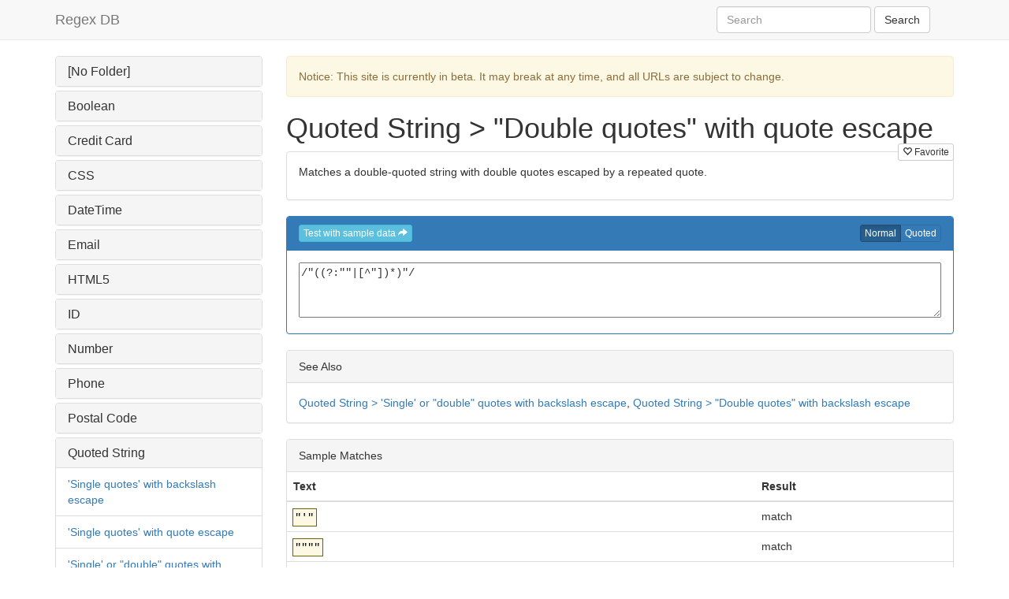

--- FILE ---
content_type: text/html; charset=utf-8
request_url: https://rgxdb.com/r/5FZS9VWD
body_size: 5061
content:
<!DOCTYPE html>
<html>
    <head>
        <meta charset="utf-8">
        <title>Quoted String &gt; &quot;Double quotes&quot; with quote escape | Regex DB</title>
        <link rel="stylesheet" href="//maxcdn.bootstrapcdn.com/bootstrap/3.3.4/css/bootstrap.min.css">
        <link rel="stylesheet" href="/css/regex/regex.css">
        <meta name="viewport" content="width=device-width, initial-scale=1">
    </head>
    <body>
        <nav class="navbar navbar-default navbar-static-top">
            <div class="container">
                <!-- Brand and toggle get grouped for better mobile display -->
                <div class="navbar-header">
                    <button type="button" class="navbar-toggle collapsed" data-toggle="collapse" data-target="#bs-example-navbar-collapse-1">
                        <span class="sr-only">Toggle navigation</span>
                        <span class="icon-bar"></span>
                        <span class="icon-bar"></span>
                        <span class="icon-bar"></span>
                    </button>
                    <a class="navbar-brand" href="/">Regex DB</a>
                </div>

                <!-- Collect the nav links, forms, and other content for toggling -->
                <div class="collapse navbar-collapse" id="bs-example-navbar-collapse-1">
                                            <div class="navbar-form navbar-right">
                                                    </div>
                                        <form class="navbar-form navbar-right" role="search" action="/search">
                        <div class="form-group">
                            <input type="text" class="form-control" placeholder="Search" name="q" value="">
                        </div>
                        <button type="submit" class="btn btn-default">Search</button>
                    </form>
                </div><!-- /.navbar-collapse -->
            </div><!-- /.container -->
        </nav>
        <div class="container">
            <div class="row">
                <div class="col-md-9 col-md-push-3">
                    <div class="alert alert-warning" role="alert">Notice: This site is currently in beta. It may break at any time, and all URLs are subject to change.</div>

                                                        <h1>
                Quoted String &gt; &quot;Double quotes&quot; with quote escape                                    <a href="/star/5FZS9VWD" class="btn btn-xs btn-default pull-right" title="Mark as favorite"><span class="glyphicon glyphicon-heart-empty" aria-hidden="true"></span> Favorite</a>
                            </h1>
                        <div class="panel panel-default">
                <div class="panel-body">
                    <p>Matches a double-quoted string with double quotes escaped by a repeated quote.</p>
                </div>
            </div>
                        <div class="panel panel-primary">
                <form class="panel-heading" role="group" action="/try" method="post">
                    <input type="hidden" name="pattern" value="/&quot;((?:&quot;&quot;|[^&quot;])*)&quot;/">
                    <input type="hidden" name="subject" value="&quot;'&quot;
&quot;&quot;&quot;&quot;
&quot;&quot;&quot;a&quot;&quot;&quot;&quot;sd&quot;&quot;&quot;&quot;&quot;
&quot;asdf&quot;">
                    <input type="hidden" name="splitsubject" value="1">
                    <button type="submit" class="btn btn-info btn-xs">
                        Test with sample data
                        <span class="glyphicon glyphicon-share-alt"></span>
                    </button>
                    <div class="btn-group btn-group-xs pull-right" role="group" aria-label="Regex display type">
                        <button type="button" class="btn btn-primary toggle-regex" data-target="regex-code">Normal</button>
                        <button type="button" class="btn btn-primary toggle-regex" data-target="regex-php">Quoted</button>
                    </div>
                </form>
                <div class="panel-body">
                    <textarea class="regex-output" rows="1" id="regex-code">/&quot;((?:&quot;&quot;|[^&quot;])*)&quot;/</textarea>
                    <textarea class="regex-output" rows="1" id="regex-php">'/&quot;((?:&quot;&quot;|[^&quot;])*)&quot;/'</textarea>
                </div>
            </div>
                        <div class="panel panel-default">
                <div class="panel-heading">See Also</div>
                <div class="panel-body">
                    <a href="/r/1VQRNCKQ">Quoted String &gt; 'Single' or &quot;double&quot; quotes with backslash escape</a>, <a href="/r/1XPSREJV">Quoted String &gt; &quot;Double quotes&quot; with backslash escape</a>                </div>
            </div>
                        <div class="panel panel-default">
                <div class="panel-heading">
                    Sample Matches
                </div>
                <table class="table">
                    <thead>
                        <tr>
                            <th>Text</th>
                            <th>Result</th>
                        </tr>
                    </thead>
                    <tbody>
                    <tr><td class="match" id="sample-592"><samp><mark id="match-592-0" class="pattern-match" data-toggle="collapse" data-target="#sample-details-592-0" data-parent="#sample-592" title="[0, 3]">&quot;'&quot;</mark></samp><div class="panel panel-invisible">            <div class="panel-collapse collapse" id="sample-details-592-0">
                <div class="panel-body">
                    <dl class="dl-horizontal">
                                                    <dt title="Group #0">Group #0</dt>
                                                        <dd class="subgroup-text" data-offset="0" data-target="#match-592-0" data-length="3"><samp>&quot;'&quot;</samp></dd>
                                                        <dt title="Group #1">Group #1</dt>
                                                        <dd class="subgroup-text" data-offset="1" data-target="#match-592-0" data-length="1"><samp>'</samp></dd>
                                                </dl>
                </div><!-- /.panel-body -->
            </div><!-- /.collapse -->
        </div></td><td class="" id="sample-results-592">match</td></tr>                    <tr><td class="match" id="sample-593"><samp><mark id="match-593-0" class="pattern-match" data-toggle="collapse" data-target="#sample-details-593-0" data-parent="#sample-593" title="[0, 4]">&quot;&quot;&quot;&quot;</mark></samp><div class="panel panel-invisible">            <div class="panel-collapse collapse" id="sample-details-593-0">
                <div class="panel-body">
                    <dl class="dl-horizontal">
                                                    <dt title="Group #0">Group #0</dt>
                                                        <dd class="subgroup-text" data-offset="0" data-target="#match-593-0" data-length="4"><samp>&quot;&quot;&quot;&quot;</samp></dd>
                                                        <dt title="Group #1">Group #1</dt>
                                                        <dd class="subgroup-text" data-offset="1" data-target="#match-593-0" data-length="2"><samp>&quot;&quot;</samp></dd>
                                                </dl>
                </div><!-- /.panel-body -->
            </div><!-- /.collapse -->
        </div></td><td class="" id="sample-results-593">match</td></tr>                    <tr><td class="match" id="sample-594"><samp><mark id="match-594-0" class="pattern-match" data-toggle="collapse" data-target="#sample-details-594-0" data-parent="#sample-594" title="[0, 15]">&quot;&quot;&quot;a&quot;&quot;&quot;&quot;sd&quot;&quot;&quot;&quot;&quot;</mark></samp><div class="panel panel-invisible">            <div class="panel-collapse collapse" id="sample-details-594-0">
                <div class="panel-body">
                    <dl class="dl-horizontal">
                                                    <dt title="Group #0">Group #0</dt>
                                                        <dd class="subgroup-text" data-offset="0" data-target="#match-594-0" data-length="15"><samp>&quot;&quot;&quot;a&quot;&quot;&quot;&quot;sd&quot;&quot;&quot;&quot;&quot;</samp></dd>
                                                        <dt title="Group #1">Group #1</dt>
                                                        <dd class="subgroup-text" data-offset="1" data-target="#match-594-0" data-length="13"><samp>&quot;&quot;a&quot;&quot;&quot;&quot;sd&quot;&quot;&quot;&quot;</samp></dd>
                                                </dl>
                </div><!-- /.panel-body -->
            </div><!-- /.collapse -->
        </div></td><td class="" id="sample-results-594">match</td></tr>                    <tr><td class="match" id="sample-595"><samp><mark id="match-595-0" class="pattern-match" data-toggle="collapse" data-target="#sample-details-595-0" data-parent="#sample-595" title="[0, 6]">&quot;asdf&quot;</mark></samp><div class="panel panel-invisible">            <div class="panel-collapse collapse" id="sample-details-595-0">
                <div class="panel-body">
                    <dl class="dl-horizontal">
                                                    <dt title="Group #0">Group #0</dt>
                                                        <dd class="subgroup-text" data-offset="0" data-target="#match-595-0" data-length="6"><samp>&quot;asdf&quot;</samp></dd>
                                                        <dt title="Group #1">Group #1</dt>
                                                        <dd class="subgroup-text" data-offset="1" data-target="#match-595-0" data-length="4"><samp>asdf</samp></dd>
                                                </dl>
                </div><!-- /.panel-body -->
            </div><!-- /.collapse -->
        </div></td><td class="" id="sample-results-595">match</td></tr>                                        </tbody>
                </table>
            </div>
                                
                </div>
                <div class="col-md-3 col-md-pull-9">
                    <nav class="side-menu">
                        <h3 class="hidden-md hidden-lg">Categories</h3>
                                    <div class="panel-group" role="tablist" id="folder-menu-list">
                                                    <div class="panel panel-default">
                    <div class="panel-heading" role="tab" id="folder-1">
                        <h4 class="panel-title">
                        <a class="collapsed" data-toggle="collapse" href="#folder-menu-1" aria-expanded="false" aria-controls="folder-menu-1" data-parent="#folder-menu-list">
                            [No Folder]                        </a>
                    </div>
                    <div id="folder-menu-1" class="panel-collapse collapse " role="tabpanel" aria-labelledby="folder-1" aria-expanded="false">
                        <ul class="list-group">
                                                    <li class="list-group-item list-group-item-regex ">
                                                                <a href="/r/1NUN74O6">
                                    Base64 encoded string (RFC 4648)                                </a>
                            </li>
                                                    <li class="list-group-item list-group-item-regex ">
                                                                <a href="/r/545LKTKK">
                                    Copyright year                                </a>
                            </li>
                                                    <li class="list-group-item list-group-item-regex ">
                                                                <a href="/r/564MOVFC">
                                    Copyright year (html)                                </a>
                            </li>
                                                    <li class="list-group-item list-group-item-regex ">
                                                                <a href="/r/4GH7XXG9">
                                    CSV                                </a>
                            </li>
                                                    <li class="list-group-item list-group-item-regex ">
                                                                <a href="/r/QB4A72T">
                                    Dice roll spec                                </a>
                            </li>
                                                    <li class="list-group-item list-group-item-regex ">
                                                                <a href="/r/1FYIQWRM">
                                    Identifier (in C-like programming languages)                                </a>
                            </li>
                                                    <li class="list-group-item list-group-item-regex ">
                                                                <a href="/r/5VS2C5LM">
                                    LDAP query                                </a>
                            </li>
                                                    <li class="list-group-item list-group-item-regex ">
                                                                <a href="/r/40OZ1HN5">
                                    SemVer                                </a>
                            </li>
                                                    <li class="list-group-item list-group-item-regex ">
                                                                <a href="/r/61PVCR9B">
                                    Vehicle Identification Number (VIN)                                </a>
                            </li>
                                                </ul>
                    </div>
                </div>
                            <div class="panel panel-default">
                    <div class="panel-heading" role="tab" id="folder-2">
                        <h4 class="panel-title">
                        <a class="collapsed" data-toggle="collapse" href="#folder-menu-2" aria-expanded="false" aria-controls="folder-menu-2" data-parent="#folder-menu-list">
                            Boolean                        </a>
                    </div>
                    <div id="folder-menu-2" class="panel-collapse collapse " role="tabpanel" aria-labelledby="folder-2" aria-expanded="false">
                        <ul class="list-group">
                                                    <li class="list-group-item list-group-item-regex ">
                                                                <a href="/r/46M2DNKK">
                                    Boolean value                                </a>
                            </li>
                                                    <li class="list-group-item list-group-item-regex ">
                                                                <a href="/r/44N19LLF">
                                    False value                                </a>
                            </li>
                                                    <li class="list-group-item list-group-item-regex ">
                                                                <a href="/r/42O05JMA">
                                    True value                                </a>
                            </li>
                                                </ul>
                    </div>
                </div>
                            <div class="panel panel-default">
                    <div class="panel-heading" role="tab" id="folder-3">
                        <h4 class="panel-title">
                        <a class="collapsed" data-toggle="collapse" href="#folder-menu-3" aria-expanded="false" aria-controls="folder-menu-3" data-parent="#folder-menu-list">
                            Credit Card                        </a>
                    </div>
                    <div id="folder-menu-3" class="panel-collapse collapse " role="tabpanel" aria-labelledby="folder-3" aria-expanded="false">
                        <ul class="list-group">
                                                    <li class="list-group-item list-group-item-regex ">
                                                                <a href="/r/2JF500AE">
                                    American Express (advanced)                                </a>
                            </li>
                                                    <li class="list-group-item list-group-item-regex ">
                                                                <a href="/r/8JU9PAK">
                                    American Express (simple)                                </a>
                            </li>
                                                    <li class="list-group-item list-group-item-regex ">
                                                                <a href="/r/5HYTE0U5">
                                    Discover (advanced)                                </a>
                            </li>
                                                    <li class="list-group-item list-group-item-regex ">
                                                                <a href="/r/AIVDR9P">
                                    Discover (simple)                                </a>
                            </li>
                                                    <li class="list-group-item list-group-item-regex ">
                                                                <a href="/r/2HG3VYB9">
                                    MasterCard (advanced)                                </a>
                            </li>
                                                    <li class="list-group-item list-group-item-regex ">
                                                                <a href="/r/EGXLV7Z">
                                    MasterCard (simple)                                </a>
                            </li>
                                                    <li class="list-group-item list-group-item-regex ">
                                                                <a href="/r/2FH2RWC4">
                                    Visa (advanced)                                </a>
                            </li>
                                                    <li class="list-group-item list-group-item-regex ">
                                                                <a href="/r/CHWHT8U">
                                    Visa (simple)                                </a>
                            </li>
                                                </ul>
                    </div>
                </div>
                            <div class="panel panel-default">
                    <div class="panel-heading" role="tab" id="folder-4">
                        <h4 class="panel-title">
                        <a class="collapsed" data-toggle="collapse" href="#folder-menu-4" aria-expanded="false" aria-controls="folder-menu-4" data-parent="#folder-menu-list">
                            CSS                        </a>
                    </div>
                    <div id="folder-menu-4" class="panel-collapse collapse " role="tabpanel" aria-labelledby="folder-4" aria-expanded="false">
                        <ul class="list-group">
                                                    <li class="list-group-item list-group-item-regex ">
                                                                <a href="/r/3SSUL9QL">
                                    CSS class                                </a>
                            </li>
                                                    <li class="list-group-item list-group-item-regex ">
                                                                <a href="/r/KE0Y15E">
                                    Hex color                                </a>
                            </li>
                                                    <li class="list-group-item list-group-item-regex ">
                                                                <a href="/r/2X8CSE4D">
                                    Hex color (6 digit)                                </a>
                            </li>
                                                    <li class="list-group-item list-group-item-regex ">
                                                                <a href="/r/6KT5NBF">
                                    hsl()                                </a>
                            </li>
                                                    <li class="list-group-item list-group-item-regex ">
                                                                <a href="/r/IEZTZ69">
                                    hsla()                                </a>
                            </li>
                                                    <li class="list-group-item list-group-item-regex ">
                                                                <a href="/r/4LS1LCA">
                                    rgb()                                </a>
                            </li>
                                                    <li class="list-group-item list-group-item-regex ">
                                                                <a href="/r/GFYPX74">
                                    rgba()                                </a>
                            </li>
                                                </ul>
                    </div>
                </div>
                            <div class="panel panel-default">
                    <div class="panel-heading" role="tab" id="folder-5">
                        <h4 class="panel-title">
                        <a class="collapsed" data-toggle="collapse" href="#folder-menu-5" aria-expanded="false" aria-controls="folder-menu-5" data-parent="#folder-menu-list">
                            DateTime                        </a>
                    </div>
                    <div id="folder-menu-5" class="panel-collapse collapse " role="tabpanel" aria-labelledby="folder-5" aria-expanded="false">
                        <ul class="list-group">
                                                    <li class="list-group-item list-group-item-regex ">
                                                                <a href="/r/2PC8C67T">
                                    Date MMDDYYY                                </a>
                            </li>
                                                    <li class="list-group-item list-group-item-regex ">
                                                                <a href="/r/526K7G5W">
                                    Date with optional time (ISO 8601)                                </a>
                            </li>
                                                    <li class="list-group-item list-group-item-regex ">
                                                                <a href="/r/2V9BOC58">
                                    Date YYYYMMDD                                </a>
                            </li>
                                                    <li class="list-group-item list-group-item-regex ">
                                                                <a href="/r/4EI6TVH4">
                                    Day of week                                </a>
                            </li>
                                                    <li class="list-group-item list-group-item-regex ">
                                                                <a href="/r/5XR5V1JW">
                                    Duration (ISO 8601) - Find                                </a>
                            </li>
                                                    <li class="list-group-item list-group-item-regex ">
                                                                <a href="/r/MD2234J">
                                    Duration (ISO 8601) - Validate                                </a>
                            </li>
                                                    <li class="list-group-item list-group-item-regex ">
                                                                <a href="/r/2RB9G86Y">
                                    Leap year                                </a>
                            </li>
                                                    <li class="list-group-item list-group-item-regex ">
                                                                <a href="/r/2ND7848O">
                                    Name of month                                </a>
                            </li>
                                                    <li class="list-group-item list-group-item-regex ">
                                                                <a href="/r/OC3653O">
                                    Repeating interval (ISO 8601) (R&lt;n&gt;/&lt;start&gt;/&lt;duration&gt;)                                </a>
                            </li>
                                                    <li class="list-group-item list-group-item-regex ">
                                                                <a href="/r/2LE6429J">
                                    Time                                </a>
                            </li>
                                                    <li class="list-group-item list-group-item-regex ">
                                                                <a href="/r/5C1Q1QQ8">
                                    Time (00-24)                                </a>
                            </li>
                                                    <li class="list-group-item list-group-item-regex ">
                                                                <a href="/r/3QTTH7RG">
                                    Time (h:m:s)                                </a>
                            </li>
                                                </ul>
                    </div>
                </div>
                            <div class="panel panel-default">
                    <div class="panel-heading" role="tab" id="folder-6">
                        <h4 class="panel-title">
                        <a class="collapsed" data-toggle="collapse" href="#folder-menu-6" aria-expanded="false" aria-controls="folder-menu-6" data-parent="#folder-menu-list">
                            Email                        </a>
                    </div>
                    <div id="folder-menu-6" class="panel-collapse collapse " role="tabpanel" aria-labelledby="folder-6" aria-expanded="false">
                        <ul class="list-group">
                                                    <li class="list-group-item list-group-item-regex ">
                                                                <a href="/r/1JWKZ0PW">
                                    Email address (advanced)                                </a>
                            </li>
                                                    <li class="list-group-item list-group-item-regex ">
                                                                <a href="/r/5PUY334X">
                                    Email address (Blink/Chrome)                                </a>
                            </li>
                                                    <li class="list-group-item list-group-item-regex ">
                                                                <a href="/r/5TT0B86O">
                                    Email address (Gecko/Firefox)                                </a>
                            </li>
                                                    <li class="list-group-item list-group-item-regex ">
                                                                <a href="/r/5NVWZ0ZT">
                                    Email address (PHP)                                </a>
                            </li>
                                                    <li class="list-group-item list-group-item-regex ">
                                                                <a href="/r/3YPXXFO0">
                                    Email address (RFC 822)                                </a>
                            </li>
                                                    <li class="list-group-item list-group-item-regex ">
                                                                <a href="/r/1A1FEQU7">
                                    Email address (simple)                                </a>
                            </li>
                                                    <li class="list-group-item list-group-item-regex ">
                                                                <a href="/r/5RTZ759D">
                                    Email address (Webkit/Safari)                                </a>
                            </li>
                                                    <li class="list-group-item list-group-item-regex ">
                                                                <a href="/r/3WQWTDOV">
                                    Email address list                                </a>
                            </li>
                                                </ul>
                    </div>
                </div>
                            <div class="panel panel-default">
                    <div class="panel-heading" role="tab" id="folder-7">
                        <h4 class="panel-title">
                        <a class="collapsed" data-toggle="collapse" href="#folder-menu-7" aria-expanded="false" aria-controls="folder-menu-7" data-parent="#folder-menu-list">
                            HTML5                        </a>
                    </div>
                    <div id="folder-menu-7" class="panel-collapse collapse " role="tabpanel" aria-labelledby="folder-7" aria-expanded="false">
                        <ul class="list-group">
                                                    <li class="list-group-item list-group-item-regex ">
                                                                <a href="/r/5ZQ9UNOA">
                                    Character entity reference                                </a>
                            </li>
                                                    <li class="list-group-item list-group-item-regex ">
                                                                <a href="/r/U96IB13">
                                    Duration (1d 2m ...)                                </a>
                            </li>
                                                    <li class="list-group-item list-group-item-regex ">
                                                                <a href="/r/SA5E91Y">
                                    Duration (ISO 8601)                                </a>
                            </li>
                                                    <li class="list-group-item list-group-item-regex ">
                                                                <a href="/r/W87MD08">
                                    Global date/time                                </a>
                            </li>
                                                    <li class="list-group-item list-group-item-regex ">
                                                                <a href="/r/Y78QEZD">
                                    Local date/time                                </a>
                            </li>
                                                    <li class="list-group-item list-group-item-regex ">
                                                                <a href="/r/1069UGYI">
                                    Month                                </a>
                            </li>
                                                    <li class="list-group-item list-group-item-regex ">
                                                                <a href="/r/125AYIXN">
                                    Time                                </a>
                            </li>
                                                    <li class="list-group-item list-group-item-regex ">
                                                                <a href="/r/144C2KWS">
                                    Timezone offset                                </a>
                            </li>
                                                    <li class="list-group-item list-group-item-regex ">
                                                                <a href="/r/163D6MVX">
                                    Week                                </a>
                            </li>
                                                    <li class="list-group-item list-group-item-regex ">
                                                                <a href="/r/182EAOV2">
                                    Yearless date                                </a>
                            </li>
                                                </ul>
                    </div>
                </div>
                            <div class="panel panel-default">
                    <div class="panel-heading" role="tab" id="folder-8">
                        <h4 class="panel-title">
                        <a class="collapsed" data-toggle="collapse" href="#folder-menu-8" aria-expanded="false" aria-controls="folder-menu-8" data-parent="#folder-menu-list">
                            ID                        </a>
                    </div>
                    <div id="folder-menu-8" class="panel-collapse collapse " role="tabpanel" aria-labelledby="folder-8" aria-expanded="false">
                        <ul class="list-group">
                                                    <li class="list-group-item list-group-item-regex ">
                                                                <a href="/r/29JZFQEP">
                                    ISBN-10                                </a>
                            </li>
                                                    <li class="list-group-item list-group-item-regex ">
                                                                <a href="/r/27KYBOFK">
                                    ISBN-13                                </a>
                            </li>
                                                    <li class="list-group-item list-group-item-regex ">
                                                                <a href="/r/4SBEN3OY">
                                    MAC address (advanced)                                </a>
                            </li>
                                                    <li class="list-group-item list-group-item-regex ">
                                                                <a href="/r/4QCDJ0QF">
                                    MAC address (simple)                                </a>
                            </li>
                                                    <li class="list-group-item list-group-item-regex ">
                                                                <a href="/r/1LVM32P1">
                                    SSN (loose)                                </a>
                            </li>
                                                    <li class="list-group-item list-group-item-regex ">
                                                                <a href="/r/25LX7MGF">
                                    SSN (strict)                                </a>
                            </li>
                                                    <li class="list-group-item list-group-item-regex ">
                                                                <a href="/r/4AK4LRIU">
                                    UUID/GUID                                </a>
                            </li>
                                                    <li class="list-group-item list-group-item-regex ">
                                                                <a href="/r/4CJ5PTHZ">
                                    UUID/GUID with optional braces                                </a>
                            </li>
                                                </ul>
                    </div>
                </div>
                            <div class="panel panel-default">
                    <div class="panel-heading" role="tab" id="folder-9">
                        <h4 class="panel-title">
                        <a class="collapsed" data-toggle="collapse" href="#folder-menu-9" aria-expanded="false" aria-controls="folder-menu-9" data-parent="#folder-menu-list">
                            Number                        </a>
                    </div>
                    <div id="folder-menu-9" class="panel-collapse collapse " role="tabpanel" aria-labelledby="folder-9" aria-expanded="false">
                        <ul class="list-group">
                                                    <li class="list-group-item list-group-item-regex ">
                                                                <a href="/r/2DI1NUCZ">
                                    Dollar value                                </a>
                            </li>
                                                    <li class="list-group-item list-group-item-regex ">
                                                                <a href="/r/4IG91ZFE">
                                    File Size                                </a>
                            </li>
                                                    <li class="list-group-item list-group-item-regex ">
                                                                <a href="/r/1PTOB6NB">
                                    Floating point                                </a>
                            </li>
                                                    <li class="list-group-item list-group-item-regex ">
                                                                <a href="/r/1RSPF8MG">
                                    Floating point with exponent                                </a>
                            </li>
                                                    <li class="list-group-item list-group-item-regex ">
                                                                <a href="/r/1TRQJALL">
                                    Integer (loose, commas not allowed)                                </a>
                            </li>
                                                    <li class="list-group-item list-group-item-regex ">
                                                                <a href="/r/23MW3KHA">
                                    Integer (strict, commas allowed)                                </a>
                            </li>
                                                    <li class="list-group-item list-group-item-regex ">
                                                                <a href="/r/1ZOTVGJ0">
                                    Natural number                                </a>
                            </li>
                                                    <li class="list-group-item list-group-item-regex ">
                                                                <a href="/r/2BJ0JSDU">
                                    Real number                                </a>
                            </li>
                                                    <li class="list-group-item list-group-item-regex ">
                                                                <a href="/r/1HXJUYQR">
                                    Roman numeral                                </a>
                            </li>
                                                    <li class="list-group-item list-group-item-regex ">
                                                                <a href="/r/21NUZII5">
                                    Whole number                                </a>
                            </li>
                                                </ul>
                    </div>
                </div>
                            <div class="panel panel-default">
                    <div class="panel-heading" role="tab" id="folder-10">
                        <h4 class="panel-title">
                        <a class="collapsed" data-toggle="collapse" href="#folder-menu-10" aria-expanded="false" aria-controls="folder-menu-10" data-parent="#folder-menu-list">
                            Phone                        </a>
                    </div>
                    <div id="folder-menu-10" class="panel-collapse collapse " role="tabpanel" aria-labelledby="folder-10" aria-expanded="false">
                        <ul class="list-group">
                                                    <li class="list-group-item list-group-item-regex ">
                                                                <a href="/r/4KFA61EJ">
                                    Phone number                                </a>
                            </li>
                                                    <li class="list-group-item list-group-item-regex ">
                                                                <a href="/r/4MEBA3DO">
                                    Phone number (7+ digits)                                </a>
                            </li>
                                                </ul>
                    </div>
                </div>
                            <div class="panel panel-default">
                    <div class="panel-heading" role="tab" id="folder-11">
                        <h4 class="panel-title">
                        <a class="collapsed" data-toggle="collapse" href="#folder-menu-11" aria-expanded="false" aria-controls="folder-menu-11" data-parent="#folder-menu-list">
                            Postal Code                        </a>
                    </div>
                    <div id="folder-menu-11" class="panel-collapse collapse " role="tabpanel" aria-labelledby="folder-11" aria-expanded="false">
                        <ul class="list-group">
                                                    <li class="list-group-item list-group-item-regex ">
                                                                <a href="/r/2Z7DWG3I">
                                    Australia                                </a>
                            </li>
                                                    <li class="list-group-item list-group-item-regex ">
                                                                <a href="/r/4Y8HZAIA">
                                    Australia (simple)                                </a>
                            </li>
                                                    <li class="list-group-item list-group-item-regex ">
                                                                <a href="/r/316F0I2N">
                                    Belgium                                </a>
                            </li>
                                                    <li class="list-group-item list-group-item-regex ">
                                                                <a href="/r/5LWVUNGM">
                                    Brazil                                </a>
                            </li>
                                                    <li class="list-group-item list-group-item-regex ">
                                                                <a href="/r/3MVR93T6">
                                    Canada                                </a>
                            </li>
                                                    <li class="list-group-item list-group-item-regex ">
                                                                <a href="/r/507J3CRT">
                                    Canada (simple)                                </a>
                            </li>
                                                    <li class="list-group-item list-group-item-regex ">
                                                                <a href="/r/335G4K1S">
                                    Denmark                                </a>
                            </li>
                                                    <li class="list-group-item list-group-item-regex ">
                                                                <a href="/r/354H8M0X">
                                    France                                </a>
                            </li>
                                                    <li class="list-group-item list-group-item-regex ">
                                                                <a href="/r/373ICO02">
                                    Germany                                </a>
                            </li>
                                                    <li class="list-group-item list-group-item-regex ">
                                                                <a href="/r/392JGPZ7">
                                    Greenland                                </a>
                            </li>
                                                    <li class="list-group-item list-group-item-regex ">
                                                                <a href="/r/3B1KKRYC">
                                    Italy                                </a>
                            </li>
                                                    <li class="list-group-item list-group-item-regex ">
                                                                <a href="/r/3IXP0ZUW">
                                    Netherlands                                </a>
                            </li>
                                                    <li class="list-group-item list-group-item-regex ">
                                                                <a href="/r/4W9GV8AC">
                                    Netherlands (simple)                                </a>
                            </li>
                                                    <li class="list-group-item list-group-item-regex ">
                                                                <a href="/r/3D0LOTXH">
                                    Norway                                </a>
                            </li>
                                                    <li class="list-group-item list-group-item-regex ">
                                                                <a href="/r/3EZMSVWM">
                                    Spain                                </a>
                            </li>
                                                    <li class="list-group-item list-group-item-regex ">
                                                                <a href="/r/3GYNWXVR">
                                    Switzerland                                </a>
                            </li>
                                                    <li class="list-group-item list-group-item-regex ">
                                                                <a href="/r/3OUSD5SB">
                                    UK                                </a>
                            </li>
                                                    <li class="list-group-item list-group-item-regex ">
                                                                <a href="/r/4UAFR64M">
                                    UK (simple)                                </a>
                            </li>
                                                    <li class="list-group-item list-group-item-regex ">
                                                                <a href="/r/3KWQ51U1">
                                    USA                                </a>
                            </li>
                                                </ul>
                    </div>
                </div>
                            <div class="panel panel-default">
                    <div class="panel-heading" role="tab" id="folder-12">
                        <h4 class="panel-title">
                        <a class="collapsed" data-toggle="collapse" href="#folder-menu-12" aria-expanded="true" aria-controls="folder-menu-12" data-parent="#folder-menu-list">
                            Quoted String                        </a>
                    </div>
                    <div id="folder-menu-12" class="panel-collapse collapse in" role="tabpanel" aria-labelledby="folder-12" aria-expanded="true">
                        <ul class="list-group">
                                                    <li class="list-group-item list-group-item-regex ">
                                                                <a href="/r/3URVPBPQ">
                                    'Single quotes' with backslash escape                                </a>
                            </li>
                                                    <li class="list-group-item list-group-item-regex ">
                                                                <a href="/r/5E0R5TW5">
                                    'Single quotes' with quote escape                                </a>
                            </li>
                                                    <li class="list-group-item list-group-item-regex ">
                                                                <a href="/r/1VQRNCKQ">
                                    'Single' or &quot;double&quot; quotes with backslash escape                                </a>
                            </li>
                                                    <li class="list-group-item list-group-item-regex ">
                                                                <a href="/r/1XPSREJV">
                                    &quot;Double quotes&quot; with backslash escape                                </a>
                            </li>
                                                    <li class="list-group-item list-group-item-regex  menu-item-selected">
                                                                <a href="/r/5FZS9VWD">
                                    &quot;Double quotes&quot; with quote escape<span class="sr-only"> (current)</span>                                </a>
                            </li>
                                                </ul>
                    </div>
                </div>
                            <div class="panel panel-default">
                    <div class="panel-heading" role="tab" id="folder-13">
                        <h4 class="panel-title">
                        <a class="collapsed" data-toggle="collapse" href="#folder-menu-13" aria-expanded="false" aria-controls="folder-menu-13" data-parent="#folder-menu-list">
                            String                        </a>
                    </div>
                    <div id="folder-menu-13" class="panel-collapse collapse " role="tabpanel" aria-labelledby="folder-13" aria-expanded="false">
                        <ul class="list-group">
                                                    <li class="list-group-item list-group-item-regex ">
                                                                <a href="/r/5A2OX1FG">
                                    Invalid UTF-8 character                                </a>
                            </li>
                                                    <li class="list-group-item list-group-item-regex ">
                                                                <a href="/r/583NSZB2">
                                    Valid UTF-8 string                                </a>
                            </li>
                                                </ul>
                    </div>
                </div>
                            <div class="panel panel-default">
                    <div class="panel-heading" role="tab" id="folder-14">
                        <h4 class="panel-title">
                        <a class="collapsed" data-toggle="collapse" href="#folder-menu-14" aria-expanded="false" aria-controls="folder-menu-14" data-parent="#folder-menu-list">
                            URL                        </a>
                    </div>
                    <div id="folder-menu-14" class="panel-collapse collapse " role="tabpanel" aria-labelledby="folder-14" aria-expanded="false">
                        <ul class="list-group">
                                                    <li class="list-group-item list-group-item-regex ">
                                                                <a href="/r/1C0GISTC">
                                    IPv4 (RFC 3986)                                </a>
                            </li>
                                                    <li class="list-group-item list-group-item-regex ">
                                                                <a href="/r/4ODCEYFE">
                                    IPv4 (simple)                                </a>
                            </li>
                                                    <li class="list-group-item list-group-item-regex ">
                                                                <a href="/r/1DZHMUSH">
                                    IPv6 (RFC 2732) v1                                </a>
                            </li>
                                                    <li class="list-group-item list-group-item-regex ">
                                                                <a href="/r/2TAAKA63">
                                    IPv6 (RFC 2732) v2                                </a>
                            </li>
                                                    <li class="list-group-item list-group-item-regex ">
                                                                <a href="/r/48L3HPJP">
                                    URL encoded string                                </a>
                            </li>
                                                    <li class="list-group-item list-group-item-regex ">
                                                                <a href="/r/2MQXJD5">
                                    Valid URL (RFC 3986)                                </a>
                            </li>
                                                    <li class="list-group-item list-group-item-regex ">
                                                                <a href="/r/5JXUI5A2">
                                    Valid URL (RFC 3986) (Advanced)                                </a>
                            </li>
                                                </ul>
                    </div>
                </div>
                        </div>
                        </nav>
                </div>
            </div>
        </div>

        <footer class="footer">
            <div class="container">
                <p class="text-muted text-center">© 2015-2026 Michael Crumley. <a href="mailto:info@rgxdb.com">info@rgxdb.com</a></p>
            </div>
        </footer>

        <script src="//ajax.googleapis.com/ajax/libs/jquery/2.1.4/jquery.min.js"></script>
        <script src="https://maxcdn.bootstrapcdn.com/bootstrap/3.3.4/js/bootstrap.js"></script>
        <script src="/js/regex/regex.js"></script>
    </body>
</html>
        

--- FILE ---
content_type: text/css; charset=utf-8
request_url: https://rgxdb.com/css/regex/regex.css
body_size: 851
content:
.regex-output,
.regex-input {
    width: 100%;
    max-width: 100%;
    min-height: 5em;
    font-family: Menlo,Monaco,Consolas,"Courier New",monospace;
}
.regex-output {
    max-height: 15em;
}

.pre-scrollable-x {
    overflow: auto;
    word-wrap: normal;
    white-space: pre;
}

.regex-result {
    line-height: 1.8;
}

mark {
    outline: 1px solid #660;
}
mark mark {
    background: #d9edf7;
    padding: 0;
    margin: 0;
}

.hiddenchar::before {
    color: #999;
    width: 0;
    display: inline-block;
    line-height: 1;
}

mark .hiddenchar::before {
    color: #990;
}

.hiddenchar.space::before {
    content: '\B7';
}
.hiddenchar.tab::before {
    text-align: center;
    content: '\21E5';
}
.hiddenchar.newline::before {
    width: auto;
    content: '\23CE';
}

.error {
    color: red;
    font-weight: bold;
}

.menu-item-selected {
    font-weight: bold;
    background-color: #fcf8e3;
}

/* http://www.bootply.com/Z9DZnmTSjO */
.caret-container {
  float: right;
}
.nav-container {
  background-color: #f5f5f5;
  text-transform: uppercase;
  font-weight: bold;
}
.nav-sub-container {
  background-color: #f8f8f8;  
  font-weight: bold;
  cursor: pointer;
}
ul.nav-stacked ul.nav-stacked > li > a {
  padding-left: 30px;
}

[data-toggle="collapse"],
[data-toggle="modal"] {
  cursor: pointer;
}

.dl-horizontal dt {
    width: 6em;
}
.dl-horizontal dd {
  margin-left: 6.5em;
}

.panel-invisible {
    margin: 0;
    padding: 0;
    border: none;
    box-shadow: none;
    -o-box-shadow: none;
    -ms-box-shadow: none;
    -moz-box-shadow: none;
    -webkit-box-shadow: none;
}

.top-buffer {
    margin-top: 2em;
}

/* Sticky footer styles
-------------------------------------------------- */
html {
    position: relative;
    min-height: 100%;
}
body {
    /* Margin bottom by footer height */
    margin-bottom: 60px;
}
.footer {
    position: absolute;
    bottom: 0;
    width: 100%;
    /* Set the fixed height of the footer here */
    height: 60px;
    background-color: #f5f5f5;
}
.footer > .container {
    padding-top: 1em;
}


--- FILE ---
content_type: application/javascript; charset=utf-8
request_url: https://rgxdb.com/js/regex/regex.js
body_size: 562
content:
$(function() {
    $('.toggle-regex').on('click', function() {
        var target = $(this).data('target');
        target = document.getElementById(target);
        if (target) {
            $('.regex-output').hide();
            $(target).show();
            $('.toggle-regex').removeClass('active');
            $(this).addClass('active');
        }
    }).slice(0, 1).trigger('click');

    function highlight(container, start, length) {
        var text = container.text();
        var prefix = document.createTextNode(text.substr(0, start));
        var match = document.createTextNode(text.substr(start, length));
        var suffix = document.createTextNode(text.substr(start + length));
        container.empty().append(prefix).append($('<mark></mark>').append(match)).append(suffix);
        showSpaces(container);
    }
    function clearHiglight(container) {
        container.text(container.text());
        showSpaces(container);
    }
    function showSpaces(node)
    {
        node.html(function(_, html) {
            return html.replace(/([ \t])/g, function(ch) { return '<span class="hiddenchar ' + (ch === ' ' ? 'space' : 'tab') + '">' + ch + '</span>'; });
        });
    }

    $('.subgroup-text').hover(function() {
        var target = $(this).data('target');
        var start = $(this).data('offset');
        var length = $(this).data('length');
        if (target) {
            highlight($(target), start, length);
        }
    }, function() {
        var target = $(this).data('target');
        if (target) {
            clearHiglight($(target));
        }
    });

});
